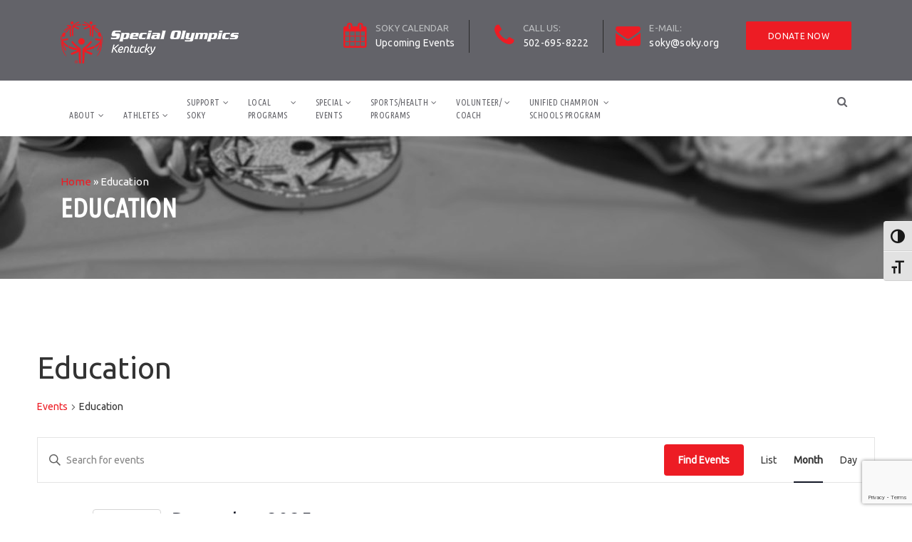

--- FILE ---
content_type: text/html; charset=utf-8
request_url: https://www.google.com/recaptcha/api2/anchor?ar=1&k=6LdEfSIqAAAAAFBTctfDJJ30aYwl5hWDUu3z2IDy&co=aHR0cHM6Ly9zb2t5Lm9yZzo0NDM.&hl=en&v=7gg7H51Q-naNfhmCP3_R47ho&size=invisible&anchor-ms=20000&execute-ms=15000&cb=kctyo3dd1lei
body_size: 48235
content:
<!DOCTYPE HTML><html dir="ltr" lang="en"><head><meta http-equiv="Content-Type" content="text/html; charset=UTF-8">
<meta http-equiv="X-UA-Compatible" content="IE=edge">
<title>reCAPTCHA</title>
<style type="text/css">
/* cyrillic-ext */
@font-face {
  font-family: 'Roboto';
  font-style: normal;
  font-weight: 400;
  font-stretch: 100%;
  src: url(//fonts.gstatic.com/s/roboto/v48/KFO7CnqEu92Fr1ME7kSn66aGLdTylUAMa3GUBHMdazTgWw.woff2) format('woff2');
  unicode-range: U+0460-052F, U+1C80-1C8A, U+20B4, U+2DE0-2DFF, U+A640-A69F, U+FE2E-FE2F;
}
/* cyrillic */
@font-face {
  font-family: 'Roboto';
  font-style: normal;
  font-weight: 400;
  font-stretch: 100%;
  src: url(//fonts.gstatic.com/s/roboto/v48/KFO7CnqEu92Fr1ME7kSn66aGLdTylUAMa3iUBHMdazTgWw.woff2) format('woff2');
  unicode-range: U+0301, U+0400-045F, U+0490-0491, U+04B0-04B1, U+2116;
}
/* greek-ext */
@font-face {
  font-family: 'Roboto';
  font-style: normal;
  font-weight: 400;
  font-stretch: 100%;
  src: url(//fonts.gstatic.com/s/roboto/v48/KFO7CnqEu92Fr1ME7kSn66aGLdTylUAMa3CUBHMdazTgWw.woff2) format('woff2');
  unicode-range: U+1F00-1FFF;
}
/* greek */
@font-face {
  font-family: 'Roboto';
  font-style: normal;
  font-weight: 400;
  font-stretch: 100%;
  src: url(//fonts.gstatic.com/s/roboto/v48/KFO7CnqEu92Fr1ME7kSn66aGLdTylUAMa3-UBHMdazTgWw.woff2) format('woff2');
  unicode-range: U+0370-0377, U+037A-037F, U+0384-038A, U+038C, U+038E-03A1, U+03A3-03FF;
}
/* math */
@font-face {
  font-family: 'Roboto';
  font-style: normal;
  font-weight: 400;
  font-stretch: 100%;
  src: url(//fonts.gstatic.com/s/roboto/v48/KFO7CnqEu92Fr1ME7kSn66aGLdTylUAMawCUBHMdazTgWw.woff2) format('woff2');
  unicode-range: U+0302-0303, U+0305, U+0307-0308, U+0310, U+0312, U+0315, U+031A, U+0326-0327, U+032C, U+032F-0330, U+0332-0333, U+0338, U+033A, U+0346, U+034D, U+0391-03A1, U+03A3-03A9, U+03B1-03C9, U+03D1, U+03D5-03D6, U+03F0-03F1, U+03F4-03F5, U+2016-2017, U+2034-2038, U+203C, U+2040, U+2043, U+2047, U+2050, U+2057, U+205F, U+2070-2071, U+2074-208E, U+2090-209C, U+20D0-20DC, U+20E1, U+20E5-20EF, U+2100-2112, U+2114-2115, U+2117-2121, U+2123-214F, U+2190, U+2192, U+2194-21AE, U+21B0-21E5, U+21F1-21F2, U+21F4-2211, U+2213-2214, U+2216-22FF, U+2308-230B, U+2310, U+2319, U+231C-2321, U+2336-237A, U+237C, U+2395, U+239B-23B7, U+23D0, U+23DC-23E1, U+2474-2475, U+25AF, U+25B3, U+25B7, U+25BD, U+25C1, U+25CA, U+25CC, U+25FB, U+266D-266F, U+27C0-27FF, U+2900-2AFF, U+2B0E-2B11, U+2B30-2B4C, U+2BFE, U+3030, U+FF5B, U+FF5D, U+1D400-1D7FF, U+1EE00-1EEFF;
}
/* symbols */
@font-face {
  font-family: 'Roboto';
  font-style: normal;
  font-weight: 400;
  font-stretch: 100%;
  src: url(//fonts.gstatic.com/s/roboto/v48/KFO7CnqEu92Fr1ME7kSn66aGLdTylUAMaxKUBHMdazTgWw.woff2) format('woff2');
  unicode-range: U+0001-000C, U+000E-001F, U+007F-009F, U+20DD-20E0, U+20E2-20E4, U+2150-218F, U+2190, U+2192, U+2194-2199, U+21AF, U+21E6-21F0, U+21F3, U+2218-2219, U+2299, U+22C4-22C6, U+2300-243F, U+2440-244A, U+2460-24FF, U+25A0-27BF, U+2800-28FF, U+2921-2922, U+2981, U+29BF, U+29EB, U+2B00-2BFF, U+4DC0-4DFF, U+FFF9-FFFB, U+10140-1018E, U+10190-1019C, U+101A0, U+101D0-101FD, U+102E0-102FB, U+10E60-10E7E, U+1D2C0-1D2D3, U+1D2E0-1D37F, U+1F000-1F0FF, U+1F100-1F1AD, U+1F1E6-1F1FF, U+1F30D-1F30F, U+1F315, U+1F31C, U+1F31E, U+1F320-1F32C, U+1F336, U+1F378, U+1F37D, U+1F382, U+1F393-1F39F, U+1F3A7-1F3A8, U+1F3AC-1F3AF, U+1F3C2, U+1F3C4-1F3C6, U+1F3CA-1F3CE, U+1F3D4-1F3E0, U+1F3ED, U+1F3F1-1F3F3, U+1F3F5-1F3F7, U+1F408, U+1F415, U+1F41F, U+1F426, U+1F43F, U+1F441-1F442, U+1F444, U+1F446-1F449, U+1F44C-1F44E, U+1F453, U+1F46A, U+1F47D, U+1F4A3, U+1F4B0, U+1F4B3, U+1F4B9, U+1F4BB, U+1F4BF, U+1F4C8-1F4CB, U+1F4D6, U+1F4DA, U+1F4DF, U+1F4E3-1F4E6, U+1F4EA-1F4ED, U+1F4F7, U+1F4F9-1F4FB, U+1F4FD-1F4FE, U+1F503, U+1F507-1F50B, U+1F50D, U+1F512-1F513, U+1F53E-1F54A, U+1F54F-1F5FA, U+1F610, U+1F650-1F67F, U+1F687, U+1F68D, U+1F691, U+1F694, U+1F698, U+1F6AD, U+1F6B2, U+1F6B9-1F6BA, U+1F6BC, U+1F6C6-1F6CF, U+1F6D3-1F6D7, U+1F6E0-1F6EA, U+1F6F0-1F6F3, U+1F6F7-1F6FC, U+1F700-1F7FF, U+1F800-1F80B, U+1F810-1F847, U+1F850-1F859, U+1F860-1F887, U+1F890-1F8AD, U+1F8B0-1F8BB, U+1F8C0-1F8C1, U+1F900-1F90B, U+1F93B, U+1F946, U+1F984, U+1F996, U+1F9E9, U+1FA00-1FA6F, U+1FA70-1FA7C, U+1FA80-1FA89, U+1FA8F-1FAC6, U+1FACE-1FADC, U+1FADF-1FAE9, U+1FAF0-1FAF8, U+1FB00-1FBFF;
}
/* vietnamese */
@font-face {
  font-family: 'Roboto';
  font-style: normal;
  font-weight: 400;
  font-stretch: 100%;
  src: url(//fonts.gstatic.com/s/roboto/v48/KFO7CnqEu92Fr1ME7kSn66aGLdTylUAMa3OUBHMdazTgWw.woff2) format('woff2');
  unicode-range: U+0102-0103, U+0110-0111, U+0128-0129, U+0168-0169, U+01A0-01A1, U+01AF-01B0, U+0300-0301, U+0303-0304, U+0308-0309, U+0323, U+0329, U+1EA0-1EF9, U+20AB;
}
/* latin-ext */
@font-face {
  font-family: 'Roboto';
  font-style: normal;
  font-weight: 400;
  font-stretch: 100%;
  src: url(//fonts.gstatic.com/s/roboto/v48/KFO7CnqEu92Fr1ME7kSn66aGLdTylUAMa3KUBHMdazTgWw.woff2) format('woff2');
  unicode-range: U+0100-02BA, U+02BD-02C5, U+02C7-02CC, U+02CE-02D7, U+02DD-02FF, U+0304, U+0308, U+0329, U+1D00-1DBF, U+1E00-1E9F, U+1EF2-1EFF, U+2020, U+20A0-20AB, U+20AD-20C0, U+2113, U+2C60-2C7F, U+A720-A7FF;
}
/* latin */
@font-face {
  font-family: 'Roboto';
  font-style: normal;
  font-weight: 400;
  font-stretch: 100%;
  src: url(//fonts.gstatic.com/s/roboto/v48/KFO7CnqEu92Fr1ME7kSn66aGLdTylUAMa3yUBHMdazQ.woff2) format('woff2');
  unicode-range: U+0000-00FF, U+0131, U+0152-0153, U+02BB-02BC, U+02C6, U+02DA, U+02DC, U+0304, U+0308, U+0329, U+2000-206F, U+20AC, U+2122, U+2191, U+2193, U+2212, U+2215, U+FEFF, U+FFFD;
}
/* cyrillic-ext */
@font-face {
  font-family: 'Roboto';
  font-style: normal;
  font-weight: 500;
  font-stretch: 100%;
  src: url(//fonts.gstatic.com/s/roboto/v48/KFO7CnqEu92Fr1ME7kSn66aGLdTylUAMa3GUBHMdazTgWw.woff2) format('woff2');
  unicode-range: U+0460-052F, U+1C80-1C8A, U+20B4, U+2DE0-2DFF, U+A640-A69F, U+FE2E-FE2F;
}
/* cyrillic */
@font-face {
  font-family: 'Roboto';
  font-style: normal;
  font-weight: 500;
  font-stretch: 100%;
  src: url(//fonts.gstatic.com/s/roboto/v48/KFO7CnqEu92Fr1ME7kSn66aGLdTylUAMa3iUBHMdazTgWw.woff2) format('woff2');
  unicode-range: U+0301, U+0400-045F, U+0490-0491, U+04B0-04B1, U+2116;
}
/* greek-ext */
@font-face {
  font-family: 'Roboto';
  font-style: normal;
  font-weight: 500;
  font-stretch: 100%;
  src: url(//fonts.gstatic.com/s/roboto/v48/KFO7CnqEu92Fr1ME7kSn66aGLdTylUAMa3CUBHMdazTgWw.woff2) format('woff2');
  unicode-range: U+1F00-1FFF;
}
/* greek */
@font-face {
  font-family: 'Roboto';
  font-style: normal;
  font-weight: 500;
  font-stretch: 100%;
  src: url(//fonts.gstatic.com/s/roboto/v48/KFO7CnqEu92Fr1ME7kSn66aGLdTylUAMa3-UBHMdazTgWw.woff2) format('woff2');
  unicode-range: U+0370-0377, U+037A-037F, U+0384-038A, U+038C, U+038E-03A1, U+03A3-03FF;
}
/* math */
@font-face {
  font-family: 'Roboto';
  font-style: normal;
  font-weight: 500;
  font-stretch: 100%;
  src: url(//fonts.gstatic.com/s/roboto/v48/KFO7CnqEu92Fr1ME7kSn66aGLdTylUAMawCUBHMdazTgWw.woff2) format('woff2');
  unicode-range: U+0302-0303, U+0305, U+0307-0308, U+0310, U+0312, U+0315, U+031A, U+0326-0327, U+032C, U+032F-0330, U+0332-0333, U+0338, U+033A, U+0346, U+034D, U+0391-03A1, U+03A3-03A9, U+03B1-03C9, U+03D1, U+03D5-03D6, U+03F0-03F1, U+03F4-03F5, U+2016-2017, U+2034-2038, U+203C, U+2040, U+2043, U+2047, U+2050, U+2057, U+205F, U+2070-2071, U+2074-208E, U+2090-209C, U+20D0-20DC, U+20E1, U+20E5-20EF, U+2100-2112, U+2114-2115, U+2117-2121, U+2123-214F, U+2190, U+2192, U+2194-21AE, U+21B0-21E5, U+21F1-21F2, U+21F4-2211, U+2213-2214, U+2216-22FF, U+2308-230B, U+2310, U+2319, U+231C-2321, U+2336-237A, U+237C, U+2395, U+239B-23B7, U+23D0, U+23DC-23E1, U+2474-2475, U+25AF, U+25B3, U+25B7, U+25BD, U+25C1, U+25CA, U+25CC, U+25FB, U+266D-266F, U+27C0-27FF, U+2900-2AFF, U+2B0E-2B11, U+2B30-2B4C, U+2BFE, U+3030, U+FF5B, U+FF5D, U+1D400-1D7FF, U+1EE00-1EEFF;
}
/* symbols */
@font-face {
  font-family: 'Roboto';
  font-style: normal;
  font-weight: 500;
  font-stretch: 100%;
  src: url(//fonts.gstatic.com/s/roboto/v48/KFO7CnqEu92Fr1ME7kSn66aGLdTylUAMaxKUBHMdazTgWw.woff2) format('woff2');
  unicode-range: U+0001-000C, U+000E-001F, U+007F-009F, U+20DD-20E0, U+20E2-20E4, U+2150-218F, U+2190, U+2192, U+2194-2199, U+21AF, U+21E6-21F0, U+21F3, U+2218-2219, U+2299, U+22C4-22C6, U+2300-243F, U+2440-244A, U+2460-24FF, U+25A0-27BF, U+2800-28FF, U+2921-2922, U+2981, U+29BF, U+29EB, U+2B00-2BFF, U+4DC0-4DFF, U+FFF9-FFFB, U+10140-1018E, U+10190-1019C, U+101A0, U+101D0-101FD, U+102E0-102FB, U+10E60-10E7E, U+1D2C0-1D2D3, U+1D2E0-1D37F, U+1F000-1F0FF, U+1F100-1F1AD, U+1F1E6-1F1FF, U+1F30D-1F30F, U+1F315, U+1F31C, U+1F31E, U+1F320-1F32C, U+1F336, U+1F378, U+1F37D, U+1F382, U+1F393-1F39F, U+1F3A7-1F3A8, U+1F3AC-1F3AF, U+1F3C2, U+1F3C4-1F3C6, U+1F3CA-1F3CE, U+1F3D4-1F3E0, U+1F3ED, U+1F3F1-1F3F3, U+1F3F5-1F3F7, U+1F408, U+1F415, U+1F41F, U+1F426, U+1F43F, U+1F441-1F442, U+1F444, U+1F446-1F449, U+1F44C-1F44E, U+1F453, U+1F46A, U+1F47D, U+1F4A3, U+1F4B0, U+1F4B3, U+1F4B9, U+1F4BB, U+1F4BF, U+1F4C8-1F4CB, U+1F4D6, U+1F4DA, U+1F4DF, U+1F4E3-1F4E6, U+1F4EA-1F4ED, U+1F4F7, U+1F4F9-1F4FB, U+1F4FD-1F4FE, U+1F503, U+1F507-1F50B, U+1F50D, U+1F512-1F513, U+1F53E-1F54A, U+1F54F-1F5FA, U+1F610, U+1F650-1F67F, U+1F687, U+1F68D, U+1F691, U+1F694, U+1F698, U+1F6AD, U+1F6B2, U+1F6B9-1F6BA, U+1F6BC, U+1F6C6-1F6CF, U+1F6D3-1F6D7, U+1F6E0-1F6EA, U+1F6F0-1F6F3, U+1F6F7-1F6FC, U+1F700-1F7FF, U+1F800-1F80B, U+1F810-1F847, U+1F850-1F859, U+1F860-1F887, U+1F890-1F8AD, U+1F8B0-1F8BB, U+1F8C0-1F8C1, U+1F900-1F90B, U+1F93B, U+1F946, U+1F984, U+1F996, U+1F9E9, U+1FA00-1FA6F, U+1FA70-1FA7C, U+1FA80-1FA89, U+1FA8F-1FAC6, U+1FACE-1FADC, U+1FADF-1FAE9, U+1FAF0-1FAF8, U+1FB00-1FBFF;
}
/* vietnamese */
@font-face {
  font-family: 'Roboto';
  font-style: normal;
  font-weight: 500;
  font-stretch: 100%;
  src: url(//fonts.gstatic.com/s/roboto/v48/KFO7CnqEu92Fr1ME7kSn66aGLdTylUAMa3OUBHMdazTgWw.woff2) format('woff2');
  unicode-range: U+0102-0103, U+0110-0111, U+0128-0129, U+0168-0169, U+01A0-01A1, U+01AF-01B0, U+0300-0301, U+0303-0304, U+0308-0309, U+0323, U+0329, U+1EA0-1EF9, U+20AB;
}
/* latin-ext */
@font-face {
  font-family: 'Roboto';
  font-style: normal;
  font-weight: 500;
  font-stretch: 100%;
  src: url(//fonts.gstatic.com/s/roboto/v48/KFO7CnqEu92Fr1ME7kSn66aGLdTylUAMa3KUBHMdazTgWw.woff2) format('woff2');
  unicode-range: U+0100-02BA, U+02BD-02C5, U+02C7-02CC, U+02CE-02D7, U+02DD-02FF, U+0304, U+0308, U+0329, U+1D00-1DBF, U+1E00-1E9F, U+1EF2-1EFF, U+2020, U+20A0-20AB, U+20AD-20C0, U+2113, U+2C60-2C7F, U+A720-A7FF;
}
/* latin */
@font-face {
  font-family: 'Roboto';
  font-style: normal;
  font-weight: 500;
  font-stretch: 100%;
  src: url(//fonts.gstatic.com/s/roboto/v48/KFO7CnqEu92Fr1ME7kSn66aGLdTylUAMa3yUBHMdazQ.woff2) format('woff2');
  unicode-range: U+0000-00FF, U+0131, U+0152-0153, U+02BB-02BC, U+02C6, U+02DA, U+02DC, U+0304, U+0308, U+0329, U+2000-206F, U+20AC, U+2122, U+2191, U+2193, U+2212, U+2215, U+FEFF, U+FFFD;
}
/* cyrillic-ext */
@font-face {
  font-family: 'Roboto';
  font-style: normal;
  font-weight: 900;
  font-stretch: 100%;
  src: url(//fonts.gstatic.com/s/roboto/v48/KFO7CnqEu92Fr1ME7kSn66aGLdTylUAMa3GUBHMdazTgWw.woff2) format('woff2');
  unicode-range: U+0460-052F, U+1C80-1C8A, U+20B4, U+2DE0-2DFF, U+A640-A69F, U+FE2E-FE2F;
}
/* cyrillic */
@font-face {
  font-family: 'Roboto';
  font-style: normal;
  font-weight: 900;
  font-stretch: 100%;
  src: url(//fonts.gstatic.com/s/roboto/v48/KFO7CnqEu92Fr1ME7kSn66aGLdTylUAMa3iUBHMdazTgWw.woff2) format('woff2');
  unicode-range: U+0301, U+0400-045F, U+0490-0491, U+04B0-04B1, U+2116;
}
/* greek-ext */
@font-face {
  font-family: 'Roboto';
  font-style: normal;
  font-weight: 900;
  font-stretch: 100%;
  src: url(//fonts.gstatic.com/s/roboto/v48/KFO7CnqEu92Fr1ME7kSn66aGLdTylUAMa3CUBHMdazTgWw.woff2) format('woff2');
  unicode-range: U+1F00-1FFF;
}
/* greek */
@font-face {
  font-family: 'Roboto';
  font-style: normal;
  font-weight: 900;
  font-stretch: 100%;
  src: url(//fonts.gstatic.com/s/roboto/v48/KFO7CnqEu92Fr1ME7kSn66aGLdTylUAMa3-UBHMdazTgWw.woff2) format('woff2');
  unicode-range: U+0370-0377, U+037A-037F, U+0384-038A, U+038C, U+038E-03A1, U+03A3-03FF;
}
/* math */
@font-face {
  font-family: 'Roboto';
  font-style: normal;
  font-weight: 900;
  font-stretch: 100%;
  src: url(//fonts.gstatic.com/s/roboto/v48/KFO7CnqEu92Fr1ME7kSn66aGLdTylUAMawCUBHMdazTgWw.woff2) format('woff2');
  unicode-range: U+0302-0303, U+0305, U+0307-0308, U+0310, U+0312, U+0315, U+031A, U+0326-0327, U+032C, U+032F-0330, U+0332-0333, U+0338, U+033A, U+0346, U+034D, U+0391-03A1, U+03A3-03A9, U+03B1-03C9, U+03D1, U+03D5-03D6, U+03F0-03F1, U+03F4-03F5, U+2016-2017, U+2034-2038, U+203C, U+2040, U+2043, U+2047, U+2050, U+2057, U+205F, U+2070-2071, U+2074-208E, U+2090-209C, U+20D0-20DC, U+20E1, U+20E5-20EF, U+2100-2112, U+2114-2115, U+2117-2121, U+2123-214F, U+2190, U+2192, U+2194-21AE, U+21B0-21E5, U+21F1-21F2, U+21F4-2211, U+2213-2214, U+2216-22FF, U+2308-230B, U+2310, U+2319, U+231C-2321, U+2336-237A, U+237C, U+2395, U+239B-23B7, U+23D0, U+23DC-23E1, U+2474-2475, U+25AF, U+25B3, U+25B7, U+25BD, U+25C1, U+25CA, U+25CC, U+25FB, U+266D-266F, U+27C0-27FF, U+2900-2AFF, U+2B0E-2B11, U+2B30-2B4C, U+2BFE, U+3030, U+FF5B, U+FF5D, U+1D400-1D7FF, U+1EE00-1EEFF;
}
/* symbols */
@font-face {
  font-family: 'Roboto';
  font-style: normal;
  font-weight: 900;
  font-stretch: 100%;
  src: url(//fonts.gstatic.com/s/roboto/v48/KFO7CnqEu92Fr1ME7kSn66aGLdTylUAMaxKUBHMdazTgWw.woff2) format('woff2');
  unicode-range: U+0001-000C, U+000E-001F, U+007F-009F, U+20DD-20E0, U+20E2-20E4, U+2150-218F, U+2190, U+2192, U+2194-2199, U+21AF, U+21E6-21F0, U+21F3, U+2218-2219, U+2299, U+22C4-22C6, U+2300-243F, U+2440-244A, U+2460-24FF, U+25A0-27BF, U+2800-28FF, U+2921-2922, U+2981, U+29BF, U+29EB, U+2B00-2BFF, U+4DC0-4DFF, U+FFF9-FFFB, U+10140-1018E, U+10190-1019C, U+101A0, U+101D0-101FD, U+102E0-102FB, U+10E60-10E7E, U+1D2C0-1D2D3, U+1D2E0-1D37F, U+1F000-1F0FF, U+1F100-1F1AD, U+1F1E6-1F1FF, U+1F30D-1F30F, U+1F315, U+1F31C, U+1F31E, U+1F320-1F32C, U+1F336, U+1F378, U+1F37D, U+1F382, U+1F393-1F39F, U+1F3A7-1F3A8, U+1F3AC-1F3AF, U+1F3C2, U+1F3C4-1F3C6, U+1F3CA-1F3CE, U+1F3D4-1F3E0, U+1F3ED, U+1F3F1-1F3F3, U+1F3F5-1F3F7, U+1F408, U+1F415, U+1F41F, U+1F426, U+1F43F, U+1F441-1F442, U+1F444, U+1F446-1F449, U+1F44C-1F44E, U+1F453, U+1F46A, U+1F47D, U+1F4A3, U+1F4B0, U+1F4B3, U+1F4B9, U+1F4BB, U+1F4BF, U+1F4C8-1F4CB, U+1F4D6, U+1F4DA, U+1F4DF, U+1F4E3-1F4E6, U+1F4EA-1F4ED, U+1F4F7, U+1F4F9-1F4FB, U+1F4FD-1F4FE, U+1F503, U+1F507-1F50B, U+1F50D, U+1F512-1F513, U+1F53E-1F54A, U+1F54F-1F5FA, U+1F610, U+1F650-1F67F, U+1F687, U+1F68D, U+1F691, U+1F694, U+1F698, U+1F6AD, U+1F6B2, U+1F6B9-1F6BA, U+1F6BC, U+1F6C6-1F6CF, U+1F6D3-1F6D7, U+1F6E0-1F6EA, U+1F6F0-1F6F3, U+1F6F7-1F6FC, U+1F700-1F7FF, U+1F800-1F80B, U+1F810-1F847, U+1F850-1F859, U+1F860-1F887, U+1F890-1F8AD, U+1F8B0-1F8BB, U+1F8C0-1F8C1, U+1F900-1F90B, U+1F93B, U+1F946, U+1F984, U+1F996, U+1F9E9, U+1FA00-1FA6F, U+1FA70-1FA7C, U+1FA80-1FA89, U+1FA8F-1FAC6, U+1FACE-1FADC, U+1FADF-1FAE9, U+1FAF0-1FAF8, U+1FB00-1FBFF;
}
/* vietnamese */
@font-face {
  font-family: 'Roboto';
  font-style: normal;
  font-weight: 900;
  font-stretch: 100%;
  src: url(//fonts.gstatic.com/s/roboto/v48/KFO7CnqEu92Fr1ME7kSn66aGLdTylUAMa3OUBHMdazTgWw.woff2) format('woff2');
  unicode-range: U+0102-0103, U+0110-0111, U+0128-0129, U+0168-0169, U+01A0-01A1, U+01AF-01B0, U+0300-0301, U+0303-0304, U+0308-0309, U+0323, U+0329, U+1EA0-1EF9, U+20AB;
}
/* latin-ext */
@font-face {
  font-family: 'Roboto';
  font-style: normal;
  font-weight: 900;
  font-stretch: 100%;
  src: url(//fonts.gstatic.com/s/roboto/v48/KFO7CnqEu92Fr1ME7kSn66aGLdTylUAMa3KUBHMdazTgWw.woff2) format('woff2');
  unicode-range: U+0100-02BA, U+02BD-02C5, U+02C7-02CC, U+02CE-02D7, U+02DD-02FF, U+0304, U+0308, U+0329, U+1D00-1DBF, U+1E00-1E9F, U+1EF2-1EFF, U+2020, U+20A0-20AB, U+20AD-20C0, U+2113, U+2C60-2C7F, U+A720-A7FF;
}
/* latin */
@font-face {
  font-family: 'Roboto';
  font-style: normal;
  font-weight: 900;
  font-stretch: 100%;
  src: url(//fonts.gstatic.com/s/roboto/v48/KFO7CnqEu92Fr1ME7kSn66aGLdTylUAMa3yUBHMdazQ.woff2) format('woff2');
  unicode-range: U+0000-00FF, U+0131, U+0152-0153, U+02BB-02BC, U+02C6, U+02DA, U+02DC, U+0304, U+0308, U+0329, U+2000-206F, U+20AC, U+2122, U+2191, U+2193, U+2212, U+2215, U+FEFF, U+FFFD;
}

</style>
<link rel="stylesheet" type="text/css" href="https://www.gstatic.com/recaptcha/releases/7gg7H51Q-naNfhmCP3_R47ho/styles__ltr.css">
<script nonce="UVJNGCTPUsKaatqkwD809g" type="text/javascript">window['__recaptcha_api'] = 'https://www.google.com/recaptcha/api2/';</script>
<script type="text/javascript" src="https://www.gstatic.com/recaptcha/releases/7gg7H51Q-naNfhmCP3_R47ho/recaptcha__en.js" nonce="UVJNGCTPUsKaatqkwD809g">
      
    </script></head>
<body><div id="rc-anchor-alert" class="rc-anchor-alert"></div>
<input type="hidden" id="recaptcha-token" value="[base64]">
<script type="text/javascript" nonce="UVJNGCTPUsKaatqkwD809g">
      recaptcha.anchor.Main.init("[\x22ainput\x22,[\x22bgdata\x22,\x22\x22,\[base64]/[base64]/UltIKytdPWE6KGE8MjA0OD9SW0grK109YT4+NnwxOTI6KChhJjY0NTEyKT09NTUyOTYmJnErMTxoLmxlbmd0aCYmKGguY2hhckNvZGVBdChxKzEpJjY0NTEyKT09NTYzMjA/[base64]/MjU1OlI/[base64]/[base64]/[base64]/[base64]/[base64]/[base64]/[base64]/[base64]/[base64]/[base64]\x22,\[base64]\\u003d\x22,\[base64]/K3VvJzfDg8OGwqgfL8KGw6nChsOLw4zDgR0bVlrCgsK8wrLDl3Q/woPDk8ODwoQnwpvDmMKhwrbClcKIVT4UwqzChlHDiGoiwqvCtMKzwpY/CcKJw5dcH8KQwrMMC8K/wqDCpcKMZsOkFcKJw7PCnUrDmMKdw6onasORKsK/[base64]/[base64]/WDPCicKnwoIpwqB3wqrClsKIw5rDil5jazBLw7JFG08/RCPDrsKgwqt4bENWc0Mbwr3CnGjDg3zDlg/Cpj/Do8KTUCoFw7rDnh1Uw47ClcOYAg3Dv8OXeMKVwpx3SsKMw6pVOD3DhG7DnUPDsFpXwpNvw6crYcK/[base64]/[base64]/DrHMsQsOiLDU9OsKKwo0Uw7bDrMO6DSvDszrDsyrCusOPZA3CrsOhw6XDh3/[base64]/[base64]/Cv8K4IsOrwo7CssKawrQXTiDDj8K4wrDDrMOSewbDl2xswoTDjiIswpHCrnrCpR17Y1tbfMOuP307WxHDhnzCu8KlwozCj8OCVm3Cr0PDpjAFUC3CisOBw7dGwo0FwrBowqZNVRvCkGDCiMKDasKMA8OuYzIXw4TCuTMxwp7CsWzDucOrd8OKW1rCpsO/wrjDuMKcw7Qkw6vCtMOgwpTCmlBNwptYOVDDjcK/[base64]/wrHCnCJGG8OhPCvDgFU9TEDDmMKDbkDCpcORwp1iw6vDv8OfM8ONZn7DrcOGJC8uPGFFA8OVPHsswoh/HMKJw5rCon5ZBUPCmCzCphcoVcKLwqlLS3MZdS/CpsKYw7M2AMKxf8KqXyIXw4Bew63DhBXChsOewoDDqcKJw7PCmAUxwr/DqlYaw5LCssKiUsK1wovCu8K0VWTDlsKpacKcAcKFw71fKcOVaFzCscKmIBTDusOUwonDtcOzMcKlw7bDiX/CmsOBT8KewrgoIHnDm8ONBsOwwqt1wpVaw6g0GcKMX3R+wq11w7AmNcK8w5zDr0UEfsOrHilHwqrDvMOEwoBCw44Sw4oIwprDl8KLZMO4KsOdwqAowqnCkXPCoMOeEDgtT8OmDMKxUFNMWl/ChsOKcMKJw4gMAcK6wotjwplSwoUrR8KqwqTDvsORwpkVGsKkWsO0cz7CnsK4w4nDvsOLwqPChFxaAsKbwprCvnErw6bCvsOQScOOw6PCm8OpZkFSw7DCpWUKwrrCrMK/eFAaf8KgQBDDm8KDwo7DuBEHKcK6PiXDv8KXS14/[base64]/CvMK5I1wOXcKUU37CsMKREsOCw6VvbmIBw4jDtMKvwqLCoxoVwoPDj8KzbcOiFsO4aGTDnXFuARTDnErDszbDvA8nw7RJEMORw5F2JMOiRsOvDMOewoBqKW7DscKCw4ALCcODw5MZwrPCuy5rw7/DiW9bWV9pDiTCrcK/w685woXDi8OSwrhdw4HDqA4Hw5oJasKNOMOwdcKuwrvCvsKlVzrCpUUZwpwKwrg4wroHw6F7GsOBw7HCqhIsVMODKWfDl8KKCSDDhEVIJFXCtDbChl/DksKZw58/[base64]/ChElhBEgSCjjDgsKwwqwJL8OHwqpvwqgHwroNUMKDw4/Cl8K0Sz5MfsOrwrp3wo/CizpGbcOzTFHDgsOJMsKqIsOTw6pzwpNpRMOtYMKJV8O7wpzDu8KJw4jCqMOSCw/ClcOGwqMow6XDtXdWw6NqwpjDrgQkwpPCizlhwrjDqcOLMTwlAsOxw60+aHHDtQrCgcOaw6AOw4rCoXvDq8OMw4UZPS8xwrU9w4XCvsKxTcKGworDnMK9w79mw6XCgsOAwoQbKsKgwrEyw43ClSEKEAYBw5rDk2UHw6/CjcK5ccOCwpBfEcO1ccOjw48QwrLDpcK/wprDhQHDqV/[base64]/Ct8OHw5LClsOodsKvXQMlw65tecOgwr3CrBbCq8Kowp7CvcKyHQHDhhbCt8KpX8OgNlQeMF0Xw4vDnsOEw70Ewpc+w7VJw4hvIl5vO2cewrvCpmhHBsOkwqDCpsKIeCXDrcKMakgtwod2LMOLwq3DlMO/w710N2MIwpUiUMKfNh/Dn8K0wqYtw7bDssOhFsK5E8OpX8OcG8K+w7vDvcOjwoXDpyPCucOqRcOiwpAbKmDDkCvCicOaw4rCrcKUw53CkTnCtMOxwqN2U8K8fMK2CXkIwq5ew7EzWVAgJsOVZznDmS7Dt8KtFRTCiwvCiEY6HMKtwqnCo8OfwpNLw6Yxwol4V8O/DcKTScKWw5IaZsOAw4UKIV7DhsKkSMKSw7HCvcO7M8KCJDnCh3Zxw6w0eT7CniwTKcKGwrrDsHvDpDBkHMO0WGTCtw/CmMOyW8OHwqjDggwWH8OqG8KgwqIMw4fDpXbDvzgjw4bDk8K/esK/[base64]/[base64]/Dqw8mw6XCkMOCbAvDgDMxFXjCmlnDtsOZw6xcLjjDuEPDtsOAwr8mwoHDkyDDsCIbw4vCmSDCgsKQLl0kAEbCkyLCh8OVwrjCtMOtXHfCq0TDtcOmTsOCw77CnB1Hw7k+I8KuQQpzV8OCwoo8wonDrVxeTsKhBA1ww6vDgMK/wonDl8KWwpfCh8KIw6l1CcOjwrEuwqfCqMKXRUchw5LCmcOAwqXCoMOhZ8KFw7FPGA9GwpsMwqBJfXVEw7x+IsK8wqsQVUPDpRhMTHbCmcOaw4vDgMOiwp9sMUHDoRTCtT3DgsOwLzLCmAvCtcKmw7Nmwo/DisKWesKXwqozNw9lwpXDs8KAfxRFMMOcO8OdBUjCscO8wrd7VsOSEjIQw5rCkcOpC8Ozw6DChgfCg3spAAAkZHbDvsKAwozDtmMVZsKxD8OawrPDnMO/JcKrw74/IcKSw6odwoMWwofCnMO/[base64]/[base64]/DujrCpsKVw4jCsEZdwoDDvkPCvsKaZ8Kkw7HCmw57w6NaHMKCw6EbDVfCiRZDKcOmwpjDt8Oew7zCqgF4wog/Im/DiVPCtHbDtsOLeBkdw4PDi8Ocw4PCvsKDwrPCocOQBVbCgMKQw5jDuFZbwrrDj1HDk8OiP8K/[base64]/CkE4gXsO4w5zCgz1JF3XDihDCj1snwpQtBsKZw4/Co8K3HSEGw6DChgrCoD1ywrYbw7zCpzsWRgpBwp7CpMOncMKKHzjCkGfDrcKawoXDukodTMKiRUPDlgjCncOiwqJsbDbCs8K9SzpbMTDDgMKdwqBDw53ClcO6wq7Ci8KswpDCji3DhmIrNyRNw4rDucKiAx3DqcK3wq5/wp7DrMO9wqLCtMKww57Cs8OhworCpcKvHMKKdcKYwpPCmUp5w7HChXcVeMOQLQweCcK+w69XwpdWw6vDjMOIFWoiwrUgRsO7wq96w5TCh3PCnVDCgFUYwr/Con92w5lQG1XCnWPDpsOhEcOtQC0ndcOMVcKuCxDCtS/DvsOUXTrDnsKYwr3CjT5UR8OgS8Kww7UHX8O8w4nChittw7jCoMOIEhfDkzTDpMKVw6XDmF3Dg1MoCsKPcn/DnHXCt8OUw543S8KtRSATQMKLw6PCpSzDkcOYIMOww7LDvcKtwq4LejvCimzDvgwfw40fwp7ClsK8w6/ClcK9w5DDgCBJWcKSV2ckcmLDi2M4wrfDkHnCgE7CjcOUwrpMw6RbEMK6JsKZWsKEw446cU/DocKCw7N5fsKhYSbCvMKTwrTDnsO1SU3CuzoZdcKTw6bCmwLCgHPCgBnCkcKDLcOQw7h4IsKATw4DbcOkw7bDssK2wq5oVCHDp8Otw6nDoGfDjxzCkEY7PsOnRMOZwpfCo8OXwp/DqnDDjcKaGMKGFkXDk8KiwqdvHnzDkBbDhcK5QCkrw6VPw49kwolkwrHCoMO4UMKww63DosOffj4Wwoksw54xTcOcWmlfwrsLwo3CmcOObw1bIcOUwpDCpsOGwrPDnDUmBMOcJsKBW18GV2HCgGsZw6rCtMOVwpLCqsKnw6fCgMKawrg/wpDDiykawqI/SCVJXcKSw4TDpCHDgiDCiihHw4TCisOVMnDCoSd9Q2nCr1PCm08dw4NEwpnDhMOPw6HDuEnCnsKiw5bCqcK0w7tdKMOaJcOGFXlSJXsiZcOnw5BZwpZFw5k/wrk/wrJUwq0aw5vDqMOwOSNzwpk0QwXDgcKZAcK8w47CscK6YsOUOzzChhXCi8KmYSrCmcK5wp/CmcOgeMODWsOqOMKUbQHDs8OMTitowqZ3DsKXw6wkwqrCrMK4CjEGwod8fsO4b8KxTWXDh0DDrcOyPMO+dcKsTcKqT25Hw6ADwq0aw48HV8Okw7HDqGPDm8OQw5PCiMK3w53ClcKaw4jCqcO/w7PDtQxvVCgSc8K/wrUXZHbDnWDDoS7CuMKAEcKiw6UHfcKwB8KQUMKRd0poKsOeE19qbAHCmj7DnwplMMOnw4vDuMOswrVKMXPDqHoewq3CnjnChFgXwo7Dk8KbDBbDqGHCj8O6IEPDgFHCgMK0NsO8S8Krw7bDm8Kfwo8xw4rCqsOXaX7Clj/Cj03CpVFBw7XDuk1PbEgWC8OhVMKow5XDkMKvMMO5w4A0BMOxw6bDnsK2wo3DvsKlwpvDqhHCmxHDsmdmPF7DvXHCmALCgMOiIcOqXxQiJ1/[base64]/CmnvCiykmwq3Cu8Kaw7cqwqDDmxk4woXCk3ZnOMOSMsO2wpYww7Rpwo7ChMOaGB9lw7NNw6vCrG7DhHDDuE7DnXotw4d9Z8KHfmTChjgCYFooRsKXwrvCkCk2w7LDoMOLworDr1FyE2Aew4zDhH3DmVYBBRt5R8OIw5kJKcOhw57Dv1gOOsKTw6jCtcO9fMKIH8O/woZAN8OVAgotW8Otw7nCj8KQwqF5woQbaljCgAzDhsKmw5PDq8O4DR9KfmIyAErDmhXCgz/[base64]/FA3DskTDpnUMK8OnKnrDisKLw6nCujHDk3nCrsKjRzJewpjDgnnCg3PCqT9FdsKLXMOHPEDDo8OawprDpMKhZlbCnm5rNMOFDsKUwpV9w7bDgMOPMsKiw7LCqi3CoV/Cl28KDsKnVSMKw4bCmwNAUMO7wr3CqHfDkSMewotbwq0xKxDCs1DDi2TDjCrDl3fDoTHCpMOwwqcPw4JEw5jCqkFfwrthwpfCn1PChsKbw7/DtsOvOcOywoEnKkR3wpLCt8Orw5s7w7zCo8KTWwTDkxPDi2bCoMOnLcOtw7t2w5B4wr9xw6Urw68Xw57Dl8KMcMK+wrXDuMK4DcKeGcKrYMOcVcKkw73Ct3hJw7s4wpJ6w53DllHDiXjCsQLDrlLDnibCpDoVfEc/wrfCohPDvMKqDDU+PQLDrsKgXAjDgwDDsBvCk8Kuw4zDh8KxL2rDhAgHwqI8w6RqwpVgwqAWdcKPF3QsAFXDu8KSw6dmw6s/[base64]/CkMOVw5Bfw5HCm8Kyw7glwojDmxTCi24xw4YWwpNXwrfDly5SGMKmw53Ds8K1WVYeHcKVw7FDwoPCoiApw6fDk8Ouwo7Dh8KswozDucOoDcOhwrkYwp4BwrwDwq7CvDxJw4rCsyXCqEjDiBRLScOxwpNfw64sDsOGw5DDt8KaUirCjyAvUgnCvMOANsOnwpbDjj/Chn8SW8KYw7t6w4BtODZlw6PDhsKeecOzYsK/wo5VwpvDpEfDqsKGIRDDmxHCs8K6w5FrJGvDkRwfwoYTw6VsLVrDhsK1w6p9NSvCvMKfd3XDlGQzw6PCiDTDtxPCuU4sw73CpS/Dg0Z7IDc3w4fCmi7DhcOOZ1U1NcO1IwXCrMO9w4fCsmrCmcOxADR7w5V7w517Cy3CggnDqsOLwqoDw43CjTXDlhkkwo3Du18eJzk9w5k2wrLCqsK2wrRzw5MfecO8LiJFBQkDSnvClcOywqcrwqRmw7LDpsOya8KLW8OMXW3Ci03CtcOuYSdiNlhawqd2JUfCjMK/XsK/wrLDgmnCksKCwoDDgMKMwonCqy/CicKsWFnDicKZwrzDscK/w6nDrMODOBLCmXvDi8OEw43CjsOXRMONw7PDtFsxASJFQMOof14hLsO2BsOvM0RswoTCosO9bMKvaXo9w43Dlm1TwpgYW8OvwozCvSJywr40JMOyw6PCmcO0wo/Cv8KvF8ObSgRZHnfDncO0w6ZJwoJsTAIMw6fDpCHDj8KJw43DqsOEw7zCicKMwrkwXcOFchnCsVbDsMOEwoAkNcKnIhzCohDCmcOJw4LDucOefz3ChsKCCQHCkGtNdMOSwrbDv8Kpw58XNWsRbFPChMKpw4oaAcOSN1PDlMKlTgbChcKqw7hqasODG8OoW8K/I8OVwoRrwozDvi5ewqBnw5/[base64]/FMKMSBfCrXcEI0HDpWLDocO9w4cCa8KseMKew497OsKdIMOlw5LCoHnCksKtw6kqecOJcjkveMKyw4zCkcOaw77DgHZtw6JhwrPCgVsAODlsw4nCkjrDtVEJWTUFMw5iw7nDiB52DgoJdcKmw6R+wrjCi8OWHcO/wr9cCcK8EMKMeXR+w7bDqVPDtMK5wqjCplzDiGrDgGw+XTkRRQ8XVMK0wohFwpBFHgUPw7rCugZAw7HCtDxowpNcG0jClxY3w6zCocKfw5sSPELCkmvDjcKCS8Kqwq3CnUU/[base64]/w6TDosKQSQtRw67Cn8OVw7QdKMOsw5/CvF7Cn8Kcwr1Pw5XDpsOOw7DCosKcw7DChMOpw5Zyw5zCtcOLbHkabcKcwqTCjsOCwokXHhU/wqA8ZG/CpmrDisOJw4vDqcKDdsKnUCPCh3YKwpwhwrcCwq/Ci2fDs8KgYhjDn27DmMKtwr/DiBDDo1XCiMOJw7xmMlfDqXZtw6oZwqxqw7EfCMOTCV5Pw7fCjcOTw7rCqwjDkTbDpWLCo1jClyJsR8OKC3tmB8KGw73DrQdmwrDClCLDocOUdMKBDgbDtcK6wr/CqnjClxY6w7LCowABVXRDwrhlJMOzGsKhw6fCnWfDnXHCtMKMCsK/[base64]/Ds0cQw5bCqcKkbCZow51Qw4tew7vCp8Kbw4fDs8OUcz8Uwpc5w7sffgzCuMO8w5g7wqR2woJPQDTDlcKZIgEdDi3ClsKZAcOlwq/[base64]/dsKxYVMib8KrMUfDqjlgwpghwqbDisORIsKwFsO7wol3w5jDqsKdWsK0FsKEHcKgEm56woXDpcKgFQTCmWvDpMKDYXIoWg0yKC/Cg8O3OMOqw5V2O8K6woRkGX7CmgHCtH7DkWLCqcKxSkjDnMKZL8KNw4M1Q8KtHBHCnsKmHQ0AasKJFS5ew4pLfsK4XC/CkMOawpLCmllFZsKIezc+wqNRw5fCssOALMKIWcOTwr1VwpLDisKTw5zDtXlEDsO3wrxfwqzDq1osw7rDsybDsMKjwq05wp/DtyLDnQJrw7NaT8KVw7DCo1HDvMK6wq3Cs8O7w7MXT8Oiwqs9UcKVXMKtDMKowrrDtChrw41XXm0AJV8jaB3Dk8OiLyvDh8O3ZcOrwqPCvCPDj8K5VjA4Q8OMHj0/[base64]/w647w4Iqw7BEwq7Dnz4/Tw3Co2UgdcKTN8Kxwp3CvD3Cux7CoT1lesOywqBRJhfCkMOAw4PCpXXDisO6w7DCjWdKACDChSrDncKswrtQw6TCh0pCw7bDiXAhw7rDpUsVMsKUG8KiIMKDwqEPw7fDusOxD3jDiQ7DqjHCkR/DvELDgX/CiyLCmsKQM8K6EMKhGMKBelnCo35cwpLCpWsqHX4fKF3DoGPCrEHClsKSS1lnwrlxwq1aw5nDv8OdV0APw5DCpsKbwrjDrsKdwpPCjsOxe3HCtQc8MMKhwovDkE8ywqB/OzbCjQFAwqXDjMOMQErCo8K7WsKDw4HDnQhLAMOowqfDugpYasKJwpdAw5ATw7fDuyXCtCYlE8KCwrh7w71lwrV2RcK3SDXDm8K2w5w8cMKzeMKiAV/[base64]/w5LDhGhyXgTCo0IcDsObw74vw5XDmicxw77CvzDDucOPw4nDg8ORw4nDo8KtwqQOUsKWIi/CscOHNsK3YMKiw6YGw5HDrnoLwoDDtF9Qw6nDi3V3Xg/[base64]/DqcOswoRfwrQOD8O2w6MRTMKTw5PCh8K6wonCrR7DmsKHw5pFwqxQwqNgecOBw5ZJwrPCmgRjDFvDpcOiw7MKWBE7w7PDoRTClMKBw5h0w7DDsxDCgA95a0jDmUvDjXkoNVnDnS3CicKUwpnCg8KKwr4RRsOmfMOEw4/DkHrCilXCnwjDjxfDviTCr8OYw5VYwqZUw4JxZhnCrMODwqDDuMKhw4fCsXzDh8ODw4BMIjAzwqQlw6MzGATDiMO6w4krw49SbA/DtcKJSsKRS1YBwoBNF2DCvsKaw5TDjcKcQk/Cr1rDusO+fMOaKcOrw6rDncKjA3sRw6PChMK5U8OBIm3CvFjCu8OIwr8qOUXCnVrDt8O4wpvDrFIDM8OGw49SwrozwpMiOUdze006w7vDhUQvBcOVw7NbwoU6w6vDpcOAw6/[base64]/MsK0wrDCicKvRMOjeznCrGUfKh5SHn3CjQnCsMKyRBAWw6HDn0xywrzDt8KDw5vCu8K3IH/[base64]/CgMOQbsK/e1/CgMOxwrl5w543aMOnwo3DrTvCscK8QwxTwqs+wrPCjBTDsybCoRQSwptKI1XDvcK+worCrsKUEsOBwrjDqHnDkBJDOyHCrxU2YH9/[base64]/DhnJIw6gbIMKtckkwA8Ojw5cJw7Z0dwxCKMK1w5ErasKYUMKsecOYSCLCiMOjw4Bcw5TDvsOYw6PDh8KPTWTDu8KGKcOyAMKcGizDigfCr8K/w6PDqsKow55cwqbDksOlw4vChMOmdH5gOsKfwqFowpbCmVYqJX7DmV0GRsOCw7jDtMOGw74cdsK9JsO2QMKZw5bCoCloAcOhw4zDlHfDh8OWTAgBwqbCqz4ZB8OmWl/DrMKkw4UXw5FSwofDlTd1w4LDh8Ouw4LDnGBWwpHDrcO/WzpawqXDo8K2QMOHw5N1U20kwoIkwpXCiH0EwrHDmQ99K2HDvRfCnHjDpMKTMMKvwoI2bHvCuDPDqlzCjiXDlAYjwqZrw71Sw7XCnn3DtgPChsKnPGjCkijDlcK6JMOfCwFLSD3Cnllowo3CiMK6w6LDjMK+woXDrR/CoE7Dgn3CiynCkcKWWsK/w4kzw687X1lZwpbCjlkcw64GBHhCwpZMM8KFDxLCsl5TwpACT8KXEsKGwrk0w6DDp8OVWMO6IMOmBCk8w4jClcKaYURuZcKywpcvwo3DpybDi2/Dn8Kdw5MWREZQYUosw5Vrw7IXwrVsw6QKblJTAzfCgTsmw5l6wol3wqPDiMKGw7HCogjCm8KZSwzDrDzChsKLwqZ8wqEqbQTCn8KDOgpeT2J6EmDDikNpwrTDkMOZJMKEVMK6RXgWw4Q/[base64]/CohQJKlpsOWwyKgw0w6HDtSdGaMOUw5DDuMOIw4/DtMOZb8Osw4XDhcOsw53DlS55ecK9R1bDisKVw7AGw6DDpsOGO8KFazXDohfDnEhbw7/ClcKzw6RUcU01OcOdGnnCm8OZwo7DmlRoVcOIY2bDvixYw4fCuMOLcjjDiyFCw6rCuEHCnQx9OUHCsD8GNSQtGcKkw6XCgzfDuMK2eEgFwoJJwoXCulcuGMKCfCzCpzYjw4XCm3s/ZcOiw7HCnhxNXGTCrcKtCy4JY1rCnFpfw7oJw5Y2IUNawr40OcO7c8K9HA43JmB/wpXDlsKqTzjDhiUbSCTCgVhhRcKBCMKYw5FPclltw71dw73CnnjCisK8wrY+RDnDm8OGdEvCmw8Ew7d1NBxSEWB5wp/DhcOHw5vCi8KWw4LDq0XChxhoHcO+w5lFU8KVFm/CvmF/wqHCpcKWw4HDvsO0w63DggLCjgDDq8OkwqQywrzCtMOefkFATMKuw47Ck3LDvWnCnAHDrMOrGTkdEhwGH1Ybw78nw755wp/CmcKZwo9hw77DhmLCkiTCrxQvWMKWSR0MHsKGHcOuwovCo8KhLlB+wqLCusKNwrRqw7jDs8KST3/[base64]/w5khYcKRdcOQw71jwqXDsULCpcK7w6fCrEbCqn0pMk3DkcK0w5clw6TDqGrCqMOvV8KnFMKiw6bDgcOvw7xNwoTDuBLCisKuw5nCnmHDgsOWCsOHS8OkaC/Dt8KwasKLJjFVwq1Yw4jDqFPDj8Oow5ZlwpQzclxZw6DDosOLw4HDkcOWwp/Dj8Oaw7M6woZTPMKNTcO7w7jCssK/w5nDl8KFwo1Jw5DCkyhOS0QHesOUw5cZw43CknLDnCLDi8OfwpTDtTbCmMOJwr14wpjDnWPDgGwQw5h5T8K5fcK5UFHCrsKKw6QJYcKlexUWQsOAwpFKw7fCsEXDi8OAwqI5DHo+w4F8ZXNIwqZ7JsOyZk/[base64]/Djj1qwozDugvCsFEbZ01Xw5rClWpWZMO6wpYkwprCviMvwqfCqx11TMOrVsKTPcOwMsKAcFzDvwd5w7vCoSrDjBtje8Krw7Y4w4/DpcOVSMKPWCPDnMK3aMOuaMO5w4jCt8KhaRh9UsKqw6/[base64]/ChhrCiMOPwpBVwrJ6w7Vdw7nCmmbDokPCozHDsi7DrsOTD8O/wobCpMO3wrvDu8Oew6vDtnokKcK5T3HDqCUkw5bCqT1uw7hhJQjCuhbDg0XCpsOFXsOnC8OcfsOMah8CMXI3w6sjHsKBw4DCmXI0wosBw43Dh8KhZ8K/w5lbw5vChwrCggI4VBjDi0nDtm4Bw5c5w7MJFnTDncONw5bCkcKxw7QPw7DCpsOmw6RGwpJYTMO6MMO3FsKkWsOjw5zCosOuw7fClsKSZmI/NydQwpbDqMK2JVDClwpLNsOgHcObw7bCssKoOsOpRsKRwq7Dk8OFw4XDt8OuIgJzw6JXwpAzBsOMI8OEacOQw4pkGsKxHWvCvFDDg8OmwrpSdlHCpD/Ds8OGYMOYcMOhEMO6w64DAcKwXG47QSHDnGXDgMKhw4R/EEDDgzZwCydnUBomO8O8wr/CjMONScOlaVQvN2XDtsOxaMOUDMKEwrEqWcOvwq9aGsKuwoIlMgcqNXceKzg0VMOkBVTCsFjCpAsPwr1Awp/CkMOCGU8yw7pfZMK/wrzCnsKZw7PCvMOEw7TDl8OuWsOLwqBywrfDt1XClcKnR8KLfcOtTF3DkUsLwqYLZMOMw7LDvlNGwo0gbsKGVhbDmcOjw61Nwo/[base64]/Di8O4P2s3cj/Di1jDlcOzw6QywqnDksKjw6tfw7Urw4TCkgLDq8KhU3HCqGTCmVg7w4rDiMKUw4ViQMKtw5bCn0w9w6bCm8K+wp8Qw4XCk2ZqOsO7RCfDkcORGMOJw7AWw5gpOFPCvsKbZx/ClXtGwoIbYcOOwqXDlw3CjcK3wpp2w7HDnzoww5sJw6vDv1XDrk3Du8KJw4PCmy/DjMKDwpzCqcOlwqItw7PDty93DBEXwrwVYMK4acOkF8OJwp4mYwXDuCDDrjPDtcOWM2fDtMOnwq7CjwYww5vCncOSQyXCunBiU8KuRVzDlEgTQE1nB8K8KRo/bHPDpXHCsFfDn8KFw4fDt8ObRsKdairDgsOwfVBqQcKSw5paQkfDqHRdFcKvw7jClMO5SMOVwoXDsErDu8Okw5UrwojDpHbDjsO5w5YdwroMwoDDjcKgHsKPwpRLwqjDkEjDlxxow5HDrALCvnfDlsOeDMOtb8ONAXxKwp9XwpgOwp/DsClraRE7wpRrN8KRDlAcwofClX8fTC/CmsKzSMOpwpJpw47Cq8OTL8O1w4jDu8K5Yi/DvcORPMOAw7/CrS9iwrtpwo3CtcK5O0wnwr3DiwMiw6PCnUDCo2oISFbCnMORwq3CjxcOw5DCg8Kndxoew7/CtjR0wqPDonddwqPDgcKWYMKRw5NUw50Cd8OOExjDmcKjR8O4RC3DpHxNL1p2PUnDh0lmGW3Dr8ObLn8+w5piwoAIAwwhHMO0wrLCtU3CgsOmViXCusK2BF46wrIZwpREUMKGbcOcwpE9wr7CtsO/w7YRwroOwp8XAwTDg0rCv8KFBkh3w6LCjBLChcK7wrQtIMODw6TCp3k3WMKwJxPCisOwVsOcw5QMw6FRw6Mtw4cKE8O0bQZGwo9Ew43DqcODZ1EYw57CpHQ2McKmw5fCrsO6w7cwYUjChcK0fcOTMRvDsADDu0bCvcKcPDjDol/CsWvDkMKFwo3DlWEWC2gcVjMjUMK8ZMKsw7jCv2DCnm0ww57Cr01tEn7DlSrDvMOewqLCmkcSUsOcwqkpw6c1wrrDhsKkw50YAcOJICwmwrlTw4TCqsKGZTQgCCodw711wogpwqDCi0bCg8KRwrcvDsKCwqfCpkjCvBrDtcKJWwnDtQRHBg/DgcKQbXgmIyvDl8OTfjtOZcObw7pnNsODw7rCjhvDiWUhw71xeUw9w7szUiDDjXDCsHHCvcOtw4zDgXENeAXCpHIYwpXCusKiRT1cClPCtzABScOrwp/ClUvDtzLCj8OTw63DojnCmx7CksO0woLCp8KXZsO8wrlGdU0aGUHChlrCnEYMw5TDgsOiAAcePMKGwpDDvGHCjDJIw7bCu35mScKcDQvCvizCj8K+ccOmIBPCh8K/KsKtZMKiwoPDjzAHWgrDjTpqwoVBworCsMOWesKcSsKLF8OUwq/[base64]/Dn8KhwpfDnMOHTcOnwovDu0FaSsK4w4/DgsOcW8KTwqDDsMOgQMKEw6pxw4ZcMS0VWMKME8OqwqUowqQYwpk7f1JOImrDsh/[base64]/[base64]/CkG7CrcKAb1wMJ2XCj8KMCydqVBckw5Ekw4nDtRXDjsOgBsOefBTDn8KaBQ/Cl8ObMQY+worDo1jDjMKew4jDmsKsw5EXw7zDjsKMSi/ChkXCjV8Owp5qwp3Cni5Ww7TChDjCnABHw5HDpR4yGcOow73DjA7DnTpbwpghw5nCusKMw4BiE3x6PsK2G8O6O8OSwqZDw6zCkcK/w7ojDB4FKMKfH1UkOH9swp3DljbCkTpKdDszw4LCmghKw7PCjWx2w6TDhhfDk8KmCcKFKQw+wqPCisK3wp7Dj8O8w6zDucKxwpnDnsKcwrjDpUnDlE0/w45twrTDq0fDoMOtNVczfBgrw7sEJ1BjwpEdPMOzEE99eRXCmcKxw47Dv8KUwqVEw6RWwoF4cmDDgGLDtMKlUDJtwqZMQ8OLWsKdw7EKQMKuwqIWw71ED284w6cOw4EYX8KFDXvDrm7DkWdgw7PDkcKMwpzCjMKhw5DDvAfCnUjDssKvQMK/[base64]/w5hUw6svw7vCusOfMTfClMKDQApNX8Ofw4QmZwNFC3XCsXPDpXcEwqx8wpRfBSBGL8O+wrUlJ3LCt1LDrXISwpJbcw/DjcKxOGXDjcKAVmPCmcK7wot2LVxCaQd7BBTChsKuw4rCvUHDo8KMQsKcw74AwpQ7DcOewoN7wonCtcKGHcK3w7FDwq9/[base64]/STnDhV1ZwpfDsm0uSMOVw4jDm8OPUD9AwqMnwoDCpCfDpnM0wp4WRMOjdB9iw6zDqV3Ckj9/fXnChStuVsKPD8OgwoDCn2dIwqRqa8OOw4DDrsKFJMKZw77DnsKnw5thwrt9FMKhwrHDh8OfH1xXTcOHQsO+OcOVwpx+dGd/wqhhw6QYU3saMTrCqU08CMOYWXUYIGYxw54AeMKXw6XDgsOZCCYmw6tlHMKlMsO6wrkPUn/CpzYEY8KDJxHDpcO+S8OLwpIKeMO3w6XDgWFDwqoWw5RaQMK2OwDDlcOMOcKjwp/DvcKTw7syZjzCmHXDtmgYwphUwqHCuMKiSx7DtcOlMhbDhsO/fcO+QH7DgVpjwopFw63CgGUtB8OeKxgpwoIJQcKqwqjDpkDCu1PDtA/CpMOCwq7DjcKbaMOBWmk5w7RJU11jTMOdYHjCk8KLTMKDw7YHFQnDqzk5Y0DDhsKAw4Z6RMOXZRxIw7MIwpULwohKwrjCjXrClcK0IzUQbMODXMOUVsKGa2R8wo7DvXAiw78lHyHCscO8wr0SBmkuwoh7wovCpsKkfMKvPDVpTSbCh8OGQ8O/dMKediw5QBLDksK7ScO3w7/DkC/DjyNffm3DtzwLP0szw47DlSbDigPDiFzChMO4w4rCiMOqHMOcEsO8wpdsRnFZZcK5w5PCpcOqeMOzMnFbJsOIw74dw7HDolFlwoPDu8KzwowvwrNbw7zCvjXDohjDuUzDssKeSsKUZB9OwoHCg2vDshQzCmXCnwTCicOawqDDocOzQmQmwqDDisKyY2PCuMO/w5F3w7VIZ8KJLsOXKcKGw5NTZ8OQw7VtwpvDrGFKSBx5FMOtw6cZLMOIa2Y+cXAFScKjTcO/wrYQw5M1wokFJsK4bMKsZ8OiSWTCpSNYw7h/w5XCt8KWRhVRb8KAwpY3N3XCsG3CqAjDlSVMAmrCtzsbUcKleMKxcETCk8Onwo7ChGfCocOtw6FsezRfw4BXw77CuFxqw4HDgFQtTiDCqMKjByBhw5RkwpEAw6XCuRRVw7/DmMKFDywfQCxIwqJfwo/CpFNuQcO6UX0aw43CnsKVW8ORZyLCnsKKBcOPwp/DksOKATVdeVc3w6HCrwobwpXCrcO1w7nClsOQHSrDhXNtA2oww6XDrsKfdxtswrjCvsKqXkscZMKhMxdBw5kAwqtUP8OewrF9wrjCtxnClMO2CsOFFXsxBEF2YsOrw7cgecOrwqIbwpYqfE4IwrLDsEdswr/[base64]/Syhhwpo0VcOyw6HDhxjCqWkLCyt/wqEdw6TDr8KGw6XDicKTwqLDssKgecOow6HDn1IDJMKBT8K5wqFhw4vDp8KUb0jDssKzGwvCq8O9b8OtC35yw6PCjBnDk2zDgMKfw5/DjsK/bFJ9OMOyw4xPa24nwqTDhyAXRMK0w5rCtMKHRkPCsAE+d0LDghPDn8Kowo7CrBjDlMKPw7TCtE7CjyTDjB8jR8OJLWImBmLDjDlDVHMBwq7CgMO5D25HSTvCisOswpEuRQ5BRSHCmsObwp/[base64]/J8OUw6fDj8Oyw7INwo8XwppmdXoHEMO1w7UhAcKuwoDDpcKYw5hSJsKHJS8UwoETG8K5wrPDhnUvwrXCtVhQwrEYwovCq8OxwrrCr8Oxw53DlnozwqTDtT92GSDCoMO3w5IYLh5sBTjDllzDvkkiwpNiw6HCjHYvwpvDsDXDtEbDlcK0XF/CpkTDrTFiKDPCvMOzQmJkwqLDpHLCmEjDoFdhwoHDkMOrwq7DnAFmw5EsCcOqGMOjwpvCpMOeScOiY8OJwovCusK3JcK5OcOKDsKxwoPCvMKZwp5Rw5LDonwOw55fw6cSw7crwo/DsxHDqxvCiMOgwrPCnX03wqvDvMOiGW15woXDlU/CpQzDoVzDnG5uwo0ow5MpwqMuVgJRFXBSJMOqIsO3wocNw6XCi1pqDhUEw5jDsMOcDMODRGEIwqLDlcK3woPDgMKiwqNwwr/[base64]/ChGXCiwNGak9AwrHDtsODwq/[base64]/DvcKtGDLCsVozwonCmMKZw71+RzXCmyAIw6Fiw6vDjCg4G8OQYU7DvsOTwrogbi1TMcOMw4o4w4jCocO5wpIVwrvDmQsbw6RwNsOeV8Ktwo8Tw7HDncOcwq7CqkR6fjXDvFhcGsOsw4/Cvn4JAsK/EcK+wobDnFUHDVjDjsKRG3nCii4ocsOxwo/CmsK2VWPDmzvCt8OzP8OfE0DDh8Kdb8KdwpnDuUVbwrvCuMOgO8KsPMORwrjCpXMPdBzDkgXCtzhdw54qw6nCl8K7AsKHRcKdwoJLP0wvwq7CtsO5w4XCvsO6w7A7MxRAH8OLLcOMw6NDcQZ+wq95w7vDk8OFw5A4wpDDgyFbwr/Ck20Ew5HDg8OhPVrDqMOYwpZrwqXCom/CtGnCisKCwpRGw47ClQTDisOiw6U0a8OXWVjDh8KJw5NmKcKEJMKIw5FDwqoMK8OGwoRDw5EAXSrCsGcLwq92JCPCvTooIwrDnUvCu1A/[base64]/Dqi1Qwo50wrdEwpXDuhpAwofCkX95w7XDigjCp07ChQbDnMKww58pw4DDgMKQUDzCnHXDkz94DTzDhMOBwrXCosOcAMKNwrMfwrTDgjIPw6zCo19zOcKNw6HCpMKZAcOewroMwoXDnMOPZcKZwq/[base64]/wqPCg8O9WsOywrtLwrDDt8Kpw6YHdVHDj8KKVMOUOsOMb0V/w4h2U1ljwrHDhcKHwqBjWMKKKcO4DcO6wofDl3XClTxSwpjDlsOjw4jDrQvChHVTw6EnG3/CrQkpTsKHw7APw4DDhcKyPSo2W8KXO8OwwrXDtsKGw6XCl8KrEXHDlsOjbsKpw4zCrTDCvsK1EFMOwoIXw63DmsKhw6IkNMKya3TDssKQw6LCknbDgMOhZsOJwqB/KEUdEAxYZCV/wpbDs8K3Q3Zlw7jCjxpewoMqZsKXw4HCjMKqw4XCtUwiITQ8STJUJTRXw73DvDohL8Kww7IOw5nDtRFCd8OVLMKUXMOEwqzCjsObBVhbXh/DvGkzFMOuBn/CjB0XwqnDisOBYcKQw4bDgmzCkcKmwrFWwoRbacKVw5LDn8Ovw6xTw5zDk8KAwqDDgSPCvTvCqE3CucONw7bDriDCkcO7wq/CjcKUAmo2w6lew5h/aMOCQwjDksOkWBTDtcOOC0/[base64]/wr0gMMORAWlRw6FUOcOdwqR5RcK9w70IwqDCvUjCuMKFI8O2T8OBGsK6ccKBX8O/wrM3Lx/DjnfCsyczwoc7woQAfk0AMMKVHcO5GcOTU8OpacOMw7fCqVHCusKFwrATVcODFcKWwpw4IMK+bMONwp7DrjUHwpkgbzjDoMKPesO3DcOtwrcHw7zCqcO7Yh9AZsK9DMOEeMKWLw16b8KEw47Cmw/DpsOJwplbE8KGFVwIasOww5bCtsO7V8Oaw7VHC8OBw6IEZ0LDrVzCicOdwoIxH8Kkw6UxTAhbw7ViBcOGEMK1w7M7U8OrbjQKw4zCpcKKwoIpw7/DicK1XlTComDCqFk+JsKGw4UUwqrCs0o9SXgBDGQ7wpsrJUFxEMOxIAgPE3/CkcKeLMKNwpjDs8Ocw4vCjjsJHcKzwrHDhz5VO8Otw71STVnCk0JUREZww5XCh8O1w5nChFTCqit9OcKwZn4iw53Ds0BtwoDDqj7ClSxLwoDCpXAKRQLDqD02wqLDkWLDi8Kowpp/fcKUwoBcDQ7DjwfDjltxPMKrw6gQWMOWKg5HKh0lURbDiDFcHMOVA8OvwpYNNEwBwrMjwpXCtHdCAMOrcMKsIj7DozVtY8Osw4/DnsOOHMOKwpBVw7HDrD86OFs+C8OwYETCvcOlwokdfcO6w7gBFnZgwoPDr8Obw7/DqsKWD8Oyw7MTcsObw7/Dig/[base64]/Do8O9TsKVwoEgw64Tw4zCssKxagtMdEvDlhQbwr7DkEYlw7rDmsOLEcKxdxzDiMOVO33Cqnh1d2DDh8OGw4YhTsKowp4pw6Uwwrpzw4zDkMKRVsO/[base64]/UMOpPMOTeVbDvxrDtMKtMkPDh8KtWmo9S8KEChVAbcOcHSDDrMKVwpIXw43CpMKewpcLwooHwqHDuSLDokbCtcKCEcOxOD/CtsKhTWfCnsKxbMOlw5knw5tKT3I9w4oBISHCmcKyw4XDuANEwqlBY8KdOcKUGcKtwo4JLmJ3w5vDq8KsH8KawrvDtcOqJWMJfMKSw5PDvMKbw5fCuMKEF1rCq8Ofw7/CsWfDpjPDhAQVTjjDqcOPwpE3D8K6w6cGEsONR8O/w644SHXChAfClHLDlmTDj8KECgrDmB08w7DDsRfCjMOXGFUdw5jCocOGw7Emw7JuGXd0axJ/N8Kyw65Bw7IOw7fDvDBJw6kHw6lXwrsdwpLCucKsDcOZA21HB8KawpdRL8Ohw6jDmMKZw50GKsObw655IEcFfMOud0/CicK8wqxnw7BLw4XDhcOLA8KDPwTCt8K+w6ocDcK/QXtKRcOOVDRTD01eK8KCRmnDgzLCrVooV0LClTUowpBjw5Mmw4TCvsO2wpzDusKZPcK/DlHCqErCthJ3esKaTcO4fgUtw7/DhnZZYsKiw5xnwqgbwoBCwrUOw4TDhMOAS8K8U8O6MEEYwqRgw6Y5w6XDqGsmGFfDu156N3pBw7tEDRAvw5Z5QRrDksKQEgAyJkwzw7fCqh1MdMKWw6oUw7/DqMOzFy1Ew4/[base64]/Cq8OpQE7DuMKNKwRYasORwoDCgzPCt8KOw5DDngHCtxwcw7XDk8KLQMK0w4XCoMKGw5nDoEDDqyIlO8KYNWzClCTDtU0bCsK3fzIPw5sRERN3A8Ofw4/[base64]/w4MNw7bDkWwHU8O7wqkDw7NoNsOpccOWwo/DkMKUOWfDvQDCjlvCn8OEHcKxw5s/EyPCsDjDpsOOwr7CisKxw6fCll7Cj8OUwqXDo8KXwqvCucOAJ8KRWGR/NXnChcO8w53DmzBlditgOcOsIwQ7wpPDhRLChcOGw4LDh8K2w6XDhj/ClBtKw5XCghvDr2Mbw7XCnsKqY8KRwpjDucOqw5wSwqZ8w5fCth0ow4d6w6t8ZMKDwp7DisO+EMKSwpLCgxvCncKtwpvDgsKbdnHCs8Ovw6w2w6EXw5AJw5YHw77DhVvCu8OZw5jDp8KBw7DDhMKHw41iwrvDlHfCgg\\u003d\\u003d\x22],null,[\x22conf\x22,null,\x226LdEfSIqAAAAAFBTctfDJJ30aYwl5hWDUu3z2IDy\x22,0,null,null,null,1,[21,125,63,73,95,87,41,43,42,83,102,105,109,121],[-1442069,156],0,null,null,null,null,0,null,0,null,700,1,null,0,\[base64]/tzcYADoGZWF6dTZkEg4Iiv2INxgAOgVNZklJNBoZCAMSFR0U8JfjNw7/vqUGGcSdCRmc4owCGQ\\u003d\\u003d\x22,0,0,null,null,1,null,0,0],\x22https://soky.org:443\x22,null,[3,1,1],null,null,null,1,3600,[\x22https://www.google.com/intl/en/policies/privacy/\x22,\x22https://www.google.com/intl/en/policies/terms/\x22],\x22oetlBecYhQtDwp9uaai81Y7bhnzxANxcC5R7+gBa2Hg\\u003d\x22,1,0,null,1,1766167283304,0,0,[195,178,251,109,74],null,[96,58,204,103,143],\x22RC-cUfdWD3eMNgjjQ\x22,null,null,null,null,null,\x220dAFcWeA6smzoP5GRyD-RDPvg5wvgHxWVKD2lr_mnGD3_jakiTQFQzMjuiB-lr4ll0dRWLJO2HVMcJAruuNtxI_m_zvepQAhdaag\x22,1766250083139]");
    </script></body></html>